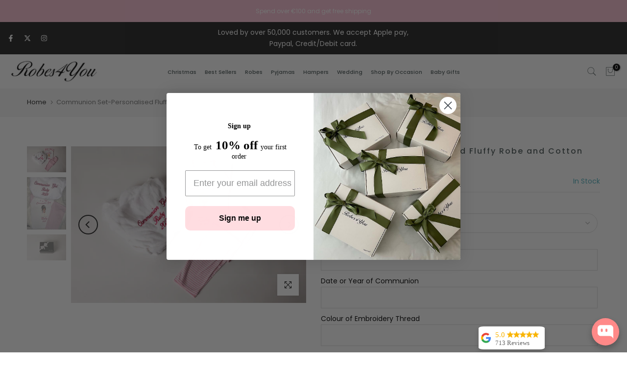

--- FILE ---
content_type: text/javascript; charset=utf-8
request_url: https://robes4you.com/products/copy-of-communion-set-personalised-fluffy-robe-and-cotton-pyjamas-with-doll.js
body_size: 674
content:
{"id":6469698355369,"title":"Communion Set-Personalised Fluffy Robe and Cotton Pyjamas with Girl character","handle":"copy-of-communion-set-personalised-fluffy-robe-and-cotton-pyjamas-with-doll","description":"\u003cp\u003e\u003cspan style=\"display: inline !important; float: none; background-color: transparent; color: #636363; font-family: garramond; font-size: 14px; font-size-adjust: none; font-stretch: 100%; font-style: normal; font-variant: normal; font-weight: 400; letter-spacing: normal; line-height: 24px; orphans: 2; text-align: left; text-decoration: none; text-indent: 0px; text-transform: none; -webkit-text-stroke-width: 0px; white-space: normal; word-spacing: 0px;\"\u003eThe Pjs and Fluffy robe will come exactly how you see them , , name and date of communion.\u003c\/span\u003e\u003c\/p\u003e\n\u003cp\u003e\u003cspan style=\"display: inline !important; float: none; background-color: transparent; color: #636363; font-family: garramond; font-size: 14px; font-size-adjust: none; font-stretch: 100%; font-style: normal; font-variant: normal; font-weight: 400; letter-spacing: normal; line-height: 24px; orphans: 2; text-align: left; text-decoration: none; text-indent: 0px; text-transform: none; -webkit-text-stroke-width: 0px; white-space: normal; word-spacing: 0px;\"\u003eYour can change the colour of the embroidery on the robe \u003c\/span\u003e\u003c\/p\u003e\n\u003cp\u003e \u003c\/p\u003e\n\u003cp\u003e\u003cbr\u003e\u003c\/p\u003e","published_at":"2021-02-19T12:14:52+00:00","created_at":"2021-02-19T12:13:11+00:00","vendor":"Robes 4 You","type":"","tags":[],"price":5499,"price_min":5499,"price_max":5499,"available":true,"price_varies":false,"compare_at_price":5499,"compare_at_price_min":5499,"compare_at_price_max":5499,"compare_at_price_varies":false,"variants":[{"id":38678014820521,"title":"Default Title","option1":"Default Title","option2":null,"option3":null,"sku":"","requires_shipping":true,"taxable":false,"featured_image":null,"available":true,"name":"Communion Set-Personalised Fluffy Robe and Cotton Pyjamas with Girl character","public_title":null,"options":["Default Title"],"price":5499,"weight":0,"compare_at_price":5499,"inventory_management":null,"barcode":"","requires_selling_plan":false,"selling_plan_allocations":[]}],"images":["\/\/cdn.shopify.com\/s\/files\/1\/0021\/0455\/7677\/products\/communionrobewithlongcottonpyjamas.jpg?v=1645703717","\/\/cdn.shopify.com\/s\/files\/1\/0021\/0455\/7677\/products\/IMG_0335.jpg?v=1645703717","\/\/cdn.shopify.com\/s\/files\/1\/0021\/0455\/7677\/products\/giftbox_4dcf0a52-81f2-4387-a25d-b166e837ad58.jpg?v=1645703717"],"featured_image":"\/\/cdn.shopify.com\/s\/files\/1\/0021\/0455\/7677\/products\/communionrobewithlongcottonpyjamas.jpg?v=1645703717","options":[{"name":"Title","position":1,"values":["Default Title"]}],"url":"\/products\/copy-of-communion-set-personalised-fluffy-robe-and-cotton-pyjamas-with-doll","media":[{"alt":null,"id":29367864131838,"position":1,"preview_image":{"aspect_ratio":1.5,"height":2869,"width":4303,"src":"https:\/\/cdn.shopify.com\/s\/files\/1\/0021\/0455\/7677\/products\/communionrobewithlongcottonpyjamas.jpg?v=1645703717"},"aspect_ratio":1.5,"height":2869,"media_type":"image","src":"https:\/\/cdn.shopify.com\/s\/files\/1\/0021\/0455\/7677\/products\/communionrobewithlongcottonpyjamas.jpg?v=1645703717","width":4303},{"alt":"Communion Set-Personalised Fluffy Robe and Cotton Pyjamas with Doll - Robes 4 You","id":18475377426601,"position":2,"preview_image":{"aspect_ratio":0.75,"height":640,"width":480,"src":"https:\/\/cdn.shopify.com\/s\/files\/1\/0021\/0455\/7677\/products\/IMG_0335.jpg?v=1645703717"},"aspect_ratio":0.75,"height":640,"media_type":"image","src":"https:\/\/cdn.shopify.com\/s\/files\/1\/0021\/0455\/7677\/products\/IMG_0335.jpg?v=1645703717","width":480},{"alt":null,"id":29367862853886,"position":3,"preview_image":{"aspect_ratio":1.5,"height":2805,"width":4207,"src":"https:\/\/cdn.shopify.com\/s\/files\/1\/0021\/0455\/7677\/products\/giftbox_4dcf0a52-81f2-4387-a25d-b166e837ad58.jpg?v=1645703717"},"aspect_ratio":1.5,"height":2805,"media_type":"image","src":"https:\/\/cdn.shopify.com\/s\/files\/1\/0021\/0455\/7677\/products\/giftbox_4dcf0a52-81f2-4387-a25d-b166e837ad58.jpg?v=1645703717","width":4207}],"requires_selling_plan":false,"selling_plan_groups":[]}

--- FILE ---
content_type: text/javascript; charset=utf-8
request_url: https://robes4you.com/products/copy-of-communion-set-personalised-fluffy-robe-and-cotton-pyjamas-with-doll.js
body_size: 722
content:
{"id":6469698355369,"title":"Communion Set-Personalised Fluffy Robe and Cotton Pyjamas with Girl character","handle":"copy-of-communion-set-personalised-fluffy-robe-and-cotton-pyjamas-with-doll","description":"\u003cp\u003e\u003cspan style=\"display: inline !important; float: none; background-color: transparent; color: #636363; font-family: garramond; font-size: 14px; font-size-adjust: none; font-stretch: 100%; font-style: normal; font-variant: normal; font-weight: 400; letter-spacing: normal; line-height: 24px; orphans: 2; text-align: left; text-decoration: none; text-indent: 0px; text-transform: none; -webkit-text-stroke-width: 0px; white-space: normal; word-spacing: 0px;\"\u003eThe Pjs and Fluffy robe will come exactly how you see them , , name and date of communion.\u003c\/span\u003e\u003c\/p\u003e\n\u003cp\u003e\u003cspan style=\"display: inline !important; float: none; background-color: transparent; color: #636363; font-family: garramond; font-size: 14px; font-size-adjust: none; font-stretch: 100%; font-style: normal; font-variant: normal; font-weight: 400; letter-spacing: normal; line-height: 24px; orphans: 2; text-align: left; text-decoration: none; text-indent: 0px; text-transform: none; -webkit-text-stroke-width: 0px; white-space: normal; word-spacing: 0px;\"\u003eYour can change the colour of the embroidery on the robe \u003c\/span\u003e\u003c\/p\u003e\n\u003cp\u003e \u003c\/p\u003e\n\u003cp\u003e\u003cbr\u003e\u003c\/p\u003e","published_at":"2021-02-19T12:14:52+00:00","created_at":"2021-02-19T12:13:11+00:00","vendor":"Robes 4 You","type":"","tags":[],"price":5499,"price_min":5499,"price_max":5499,"available":true,"price_varies":false,"compare_at_price":5499,"compare_at_price_min":5499,"compare_at_price_max":5499,"compare_at_price_varies":false,"variants":[{"id":38678014820521,"title":"Default Title","option1":"Default Title","option2":null,"option3":null,"sku":"","requires_shipping":true,"taxable":false,"featured_image":null,"available":true,"name":"Communion Set-Personalised Fluffy Robe and Cotton Pyjamas with Girl character","public_title":null,"options":["Default Title"],"price":5499,"weight":0,"compare_at_price":5499,"inventory_management":null,"barcode":"","requires_selling_plan":false,"selling_plan_allocations":[]}],"images":["\/\/cdn.shopify.com\/s\/files\/1\/0021\/0455\/7677\/products\/communionrobewithlongcottonpyjamas.jpg?v=1645703717","\/\/cdn.shopify.com\/s\/files\/1\/0021\/0455\/7677\/products\/IMG_0335.jpg?v=1645703717","\/\/cdn.shopify.com\/s\/files\/1\/0021\/0455\/7677\/products\/giftbox_4dcf0a52-81f2-4387-a25d-b166e837ad58.jpg?v=1645703717"],"featured_image":"\/\/cdn.shopify.com\/s\/files\/1\/0021\/0455\/7677\/products\/communionrobewithlongcottonpyjamas.jpg?v=1645703717","options":[{"name":"Title","position":1,"values":["Default Title"]}],"url":"\/products\/copy-of-communion-set-personalised-fluffy-robe-and-cotton-pyjamas-with-doll","media":[{"alt":null,"id":29367864131838,"position":1,"preview_image":{"aspect_ratio":1.5,"height":2869,"width":4303,"src":"https:\/\/cdn.shopify.com\/s\/files\/1\/0021\/0455\/7677\/products\/communionrobewithlongcottonpyjamas.jpg?v=1645703717"},"aspect_ratio":1.5,"height":2869,"media_type":"image","src":"https:\/\/cdn.shopify.com\/s\/files\/1\/0021\/0455\/7677\/products\/communionrobewithlongcottonpyjamas.jpg?v=1645703717","width":4303},{"alt":"Communion Set-Personalised Fluffy Robe and Cotton Pyjamas with Doll - Robes 4 You","id":18475377426601,"position":2,"preview_image":{"aspect_ratio":0.75,"height":640,"width":480,"src":"https:\/\/cdn.shopify.com\/s\/files\/1\/0021\/0455\/7677\/products\/IMG_0335.jpg?v=1645703717"},"aspect_ratio":0.75,"height":640,"media_type":"image","src":"https:\/\/cdn.shopify.com\/s\/files\/1\/0021\/0455\/7677\/products\/IMG_0335.jpg?v=1645703717","width":480},{"alt":null,"id":29367862853886,"position":3,"preview_image":{"aspect_ratio":1.5,"height":2805,"width":4207,"src":"https:\/\/cdn.shopify.com\/s\/files\/1\/0021\/0455\/7677\/products\/giftbox_4dcf0a52-81f2-4387-a25d-b166e837ad58.jpg?v=1645703717"},"aspect_ratio":1.5,"height":2805,"media_type":"image","src":"https:\/\/cdn.shopify.com\/s\/files\/1\/0021\/0455\/7677\/products\/giftbox_4dcf0a52-81f2-4387-a25d-b166e837ad58.jpg?v=1645703717","width":4207}],"requires_selling_plan":false,"selling_plan_groups":[]}

--- FILE ---
content_type: text/javascript; charset=utf-8
request_url: https://robes4you.com/products/copy-of-communion-set-personalised-fluffy-robe-and-cotton-pyjamas-with-doll.js
body_size: 163
content:
{"id":6469698355369,"title":"Communion Set-Personalised Fluffy Robe and Cotton Pyjamas with Girl character","handle":"copy-of-communion-set-personalised-fluffy-robe-and-cotton-pyjamas-with-doll","description":"\u003cp\u003e\u003cspan style=\"display: inline !important; float: none; background-color: transparent; color: #636363; font-family: garramond; font-size: 14px; font-size-adjust: none; font-stretch: 100%; font-style: normal; font-variant: normal; font-weight: 400; letter-spacing: normal; line-height: 24px; orphans: 2; text-align: left; text-decoration: none; text-indent: 0px; text-transform: none; -webkit-text-stroke-width: 0px; white-space: normal; word-spacing: 0px;\"\u003eThe Pjs and Fluffy robe will come exactly how you see them , , name and date of communion.\u003c\/span\u003e\u003c\/p\u003e\n\u003cp\u003e\u003cspan style=\"display: inline !important; float: none; background-color: transparent; color: #636363; font-family: garramond; font-size: 14px; font-size-adjust: none; font-stretch: 100%; font-style: normal; font-variant: normal; font-weight: 400; letter-spacing: normal; line-height: 24px; orphans: 2; text-align: left; text-decoration: none; text-indent: 0px; text-transform: none; -webkit-text-stroke-width: 0px; white-space: normal; word-spacing: 0px;\"\u003eYour can change the colour of the embroidery on the robe \u003c\/span\u003e\u003c\/p\u003e\n\u003cp\u003e \u003c\/p\u003e\n\u003cp\u003e\u003cbr\u003e\u003c\/p\u003e","published_at":"2021-02-19T12:14:52+00:00","created_at":"2021-02-19T12:13:11+00:00","vendor":"Robes 4 You","type":"","tags":[],"price":5499,"price_min":5499,"price_max":5499,"available":true,"price_varies":false,"compare_at_price":5499,"compare_at_price_min":5499,"compare_at_price_max":5499,"compare_at_price_varies":false,"variants":[{"id":38678014820521,"title":"Default Title","option1":"Default Title","option2":null,"option3":null,"sku":"","requires_shipping":true,"taxable":false,"featured_image":null,"available":true,"name":"Communion Set-Personalised Fluffy Robe and Cotton Pyjamas with Girl character","public_title":null,"options":["Default Title"],"price":5499,"weight":0,"compare_at_price":5499,"inventory_management":null,"barcode":"","requires_selling_plan":false,"selling_plan_allocations":[]}],"images":["\/\/cdn.shopify.com\/s\/files\/1\/0021\/0455\/7677\/products\/communionrobewithlongcottonpyjamas.jpg?v=1645703717","\/\/cdn.shopify.com\/s\/files\/1\/0021\/0455\/7677\/products\/IMG_0335.jpg?v=1645703717","\/\/cdn.shopify.com\/s\/files\/1\/0021\/0455\/7677\/products\/giftbox_4dcf0a52-81f2-4387-a25d-b166e837ad58.jpg?v=1645703717"],"featured_image":"\/\/cdn.shopify.com\/s\/files\/1\/0021\/0455\/7677\/products\/communionrobewithlongcottonpyjamas.jpg?v=1645703717","options":[{"name":"Title","position":1,"values":["Default Title"]}],"url":"\/products\/copy-of-communion-set-personalised-fluffy-robe-and-cotton-pyjamas-with-doll","media":[{"alt":null,"id":29367864131838,"position":1,"preview_image":{"aspect_ratio":1.5,"height":2869,"width":4303,"src":"https:\/\/cdn.shopify.com\/s\/files\/1\/0021\/0455\/7677\/products\/communionrobewithlongcottonpyjamas.jpg?v=1645703717"},"aspect_ratio":1.5,"height":2869,"media_type":"image","src":"https:\/\/cdn.shopify.com\/s\/files\/1\/0021\/0455\/7677\/products\/communionrobewithlongcottonpyjamas.jpg?v=1645703717","width":4303},{"alt":"Communion Set-Personalised Fluffy Robe and Cotton Pyjamas with Doll - Robes 4 You","id":18475377426601,"position":2,"preview_image":{"aspect_ratio":0.75,"height":640,"width":480,"src":"https:\/\/cdn.shopify.com\/s\/files\/1\/0021\/0455\/7677\/products\/IMG_0335.jpg?v=1645703717"},"aspect_ratio":0.75,"height":640,"media_type":"image","src":"https:\/\/cdn.shopify.com\/s\/files\/1\/0021\/0455\/7677\/products\/IMG_0335.jpg?v=1645703717","width":480},{"alt":null,"id":29367862853886,"position":3,"preview_image":{"aspect_ratio":1.5,"height":2805,"width":4207,"src":"https:\/\/cdn.shopify.com\/s\/files\/1\/0021\/0455\/7677\/products\/giftbox_4dcf0a52-81f2-4387-a25d-b166e837ad58.jpg?v=1645703717"},"aspect_ratio":1.5,"height":2805,"media_type":"image","src":"https:\/\/cdn.shopify.com\/s\/files\/1\/0021\/0455\/7677\/products\/giftbox_4dcf0a52-81f2-4387-a25d-b166e837ad58.jpg?v=1645703717","width":4207}],"requires_selling_plan":false,"selling_plan_groups":[]}

--- FILE ---
content_type: text/javascript; charset=utf-8
request_url: https://robes4you.com/products/copy-of-communion-set-personalised-fluffy-robe-and-cotton-pyjamas-with-doll.js
body_size: 47
content:
{"id":6469698355369,"title":"Communion Set-Personalised Fluffy Robe and Cotton Pyjamas with Girl character","handle":"copy-of-communion-set-personalised-fluffy-robe-and-cotton-pyjamas-with-doll","description":"\u003cp\u003e\u003cspan style=\"display: inline !important; float: none; background-color: transparent; color: #636363; font-family: garramond; font-size: 14px; font-size-adjust: none; font-stretch: 100%; font-style: normal; font-variant: normal; font-weight: 400; letter-spacing: normal; line-height: 24px; orphans: 2; text-align: left; text-decoration: none; text-indent: 0px; text-transform: none; -webkit-text-stroke-width: 0px; white-space: normal; word-spacing: 0px;\"\u003eThe Pjs and Fluffy robe will come exactly how you see them , , name and date of communion.\u003c\/span\u003e\u003c\/p\u003e\n\u003cp\u003e\u003cspan style=\"display: inline !important; float: none; background-color: transparent; color: #636363; font-family: garramond; font-size: 14px; font-size-adjust: none; font-stretch: 100%; font-style: normal; font-variant: normal; font-weight: 400; letter-spacing: normal; line-height: 24px; orphans: 2; text-align: left; text-decoration: none; text-indent: 0px; text-transform: none; -webkit-text-stroke-width: 0px; white-space: normal; word-spacing: 0px;\"\u003eYour can change the colour of the embroidery on the robe \u003c\/span\u003e\u003c\/p\u003e\n\u003cp\u003e \u003c\/p\u003e\n\u003cp\u003e\u003cbr\u003e\u003c\/p\u003e","published_at":"2021-02-19T12:14:52+00:00","created_at":"2021-02-19T12:13:11+00:00","vendor":"Robes 4 You","type":"","tags":[],"price":5499,"price_min":5499,"price_max":5499,"available":true,"price_varies":false,"compare_at_price":5499,"compare_at_price_min":5499,"compare_at_price_max":5499,"compare_at_price_varies":false,"variants":[{"id":38678014820521,"title":"Default Title","option1":"Default Title","option2":null,"option3":null,"sku":"","requires_shipping":true,"taxable":false,"featured_image":null,"available":true,"name":"Communion Set-Personalised Fluffy Robe and Cotton Pyjamas with Girl character","public_title":null,"options":["Default Title"],"price":5499,"weight":0,"compare_at_price":5499,"inventory_management":null,"barcode":"","requires_selling_plan":false,"selling_plan_allocations":[]}],"images":["\/\/cdn.shopify.com\/s\/files\/1\/0021\/0455\/7677\/products\/communionrobewithlongcottonpyjamas.jpg?v=1645703717","\/\/cdn.shopify.com\/s\/files\/1\/0021\/0455\/7677\/products\/IMG_0335.jpg?v=1645703717","\/\/cdn.shopify.com\/s\/files\/1\/0021\/0455\/7677\/products\/giftbox_4dcf0a52-81f2-4387-a25d-b166e837ad58.jpg?v=1645703717"],"featured_image":"\/\/cdn.shopify.com\/s\/files\/1\/0021\/0455\/7677\/products\/communionrobewithlongcottonpyjamas.jpg?v=1645703717","options":[{"name":"Title","position":1,"values":["Default Title"]}],"url":"\/products\/copy-of-communion-set-personalised-fluffy-robe-and-cotton-pyjamas-with-doll","media":[{"alt":null,"id":29367864131838,"position":1,"preview_image":{"aspect_ratio":1.5,"height":2869,"width":4303,"src":"https:\/\/cdn.shopify.com\/s\/files\/1\/0021\/0455\/7677\/products\/communionrobewithlongcottonpyjamas.jpg?v=1645703717"},"aspect_ratio":1.5,"height":2869,"media_type":"image","src":"https:\/\/cdn.shopify.com\/s\/files\/1\/0021\/0455\/7677\/products\/communionrobewithlongcottonpyjamas.jpg?v=1645703717","width":4303},{"alt":"Communion Set-Personalised Fluffy Robe and Cotton Pyjamas with Doll - Robes 4 You","id":18475377426601,"position":2,"preview_image":{"aspect_ratio":0.75,"height":640,"width":480,"src":"https:\/\/cdn.shopify.com\/s\/files\/1\/0021\/0455\/7677\/products\/IMG_0335.jpg?v=1645703717"},"aspect_ratio":0.75,"height":640,"media_type":"image","src":"https:\/\/cdn.shopify.com\/s\/files\/1\/0021\/0455\/7677\/products\/IMG_0335.jpg?v=1645703717","width":480},{"alt":null,"id":29367862853886,"position":3,"preview_image":{"aspect_ratio":1.5,"height":2805,"width":4207,"src":"https:\/\/cdn.shopify.com\/s\/files\/1\/0021\/0455\/7677\/products\/giftbox_4dcf0a52-81f2-4387-a25d-b166e837ad58.jpg?v=1645703717"},"aspect_ratio":1.5,"height":2805,"media_type":"image","src":"https:\/\/cdn.shopify.com\/s\/files\/1\/0021\/0455\/7677\/products\/giftbox_4dcf0a52-81f2-4387-a25d-b166e837ad58.jpg?v=1645703717","width":4207}],"requires_selling_plan":false,"selling_plan_groups":[]}

--- FILE ---
content_type: text/javascript; charset=utf-8
request_url: https://robes4you.com/products/copy-of-communion-set-personalised-fluffy-robe-and-cotton-pyjamas-with-doll.js
body_size: 573
content:
{"id":6469698355369,"title":"Communion Set-Personalised Fluffy Robe and Cotton Pyjamas with Girl character","handle":"copy-of-communion-set-personalised-fluffy-robe-and-cotton-pyjamas-with-doll","description":"\u003cp\u003e\u003cspan style=\"display: inline !important; float: none; background-color: transparent; color: #636363; font-family: garramond; font-size: 14px; font-size-adjust: none; font-stretch: 100%; font-style: normal; font-variant: normal; font-weight: 400; letter-spacing: normal; line-height: 24px; orphans: 2; text-align: left; text-decoration: none; text-indent: 0px; text-transform: none; -webkit-text-stroke-width: 0px; white-space: normal; word-spacing: 0px;\"\u003eThe Pjs and Fluffy robe will come exactly how you see them , , name and date of communion.\u003c\/span\u003e\u003c\/p\u003e\n\u003cp\u003e\u003cspan style=\"display: inline !important; float: none; background-color: transparent; color: #636363; font-family: garramond; font-size: 14px; font-size-adjust: none; font-stretch: 100%; font-style: normal; font-variant: normal; font-weight: 400; letter-spacing: normal; line-height: 24px; orphans: 2; text-align: left; text-decoration: none; text-indent: 0px; text-transform: none; -webkit-text-stroke-width: 0px; white-space: normal; word-spacing: 0px;\"\u003eYour can change the colour of the embroidery on the robe \u003c\/span\u003e\u003c\/p\u003e\n\u003cp\u003e \u003c\/p\u003e\n\u003cp\u003e\u003cbr\u003e\u003c\/p\u003e","published_at":"2021-02-19T12:14:52+00:00","created_at":"2021-02-19T12:13:11+00:00","vendor":"Robes 4 You","type":"","tags":[],"price":5499,"price_min":5499,"price_max":5499,"available":true,"price_varies":false,"compare_at_price":5499,"compare_at_price_min":5499,"compare_at_price_max":5499,"compare_at_price_varies":false,"variants":[{"id":38678014820521,"title":"Default Title","option1":"Default Title","option2":null,"option3":null,"sku":"","requires_shipping":true,"taxable":false,"featured_image":null,"available":true,"name":"Communion Set-Personalised Fluffy Robe and Cotton Pyjamas with Girl character","public_title":null,"options":["Default Title"],"price":5499,"weight":0,"compare_at_price":5499,"inventory_management":null,"barcode":"","requires_selling_plan":false,"selling_plan_allocations":[]}],"images":["\/\/cdn.shopify.com\/s\/files\/1\/0021\/0455\/7677\/products\/communionrobewithlongcottonpyjamas.jpg?v=1645703717","\/\/cdn.shopify.com\/s\/files\/1\/0021\/0455\/7677\/products\/IMG_0335.jpg?v=1645703717","\/\/cdn.shopify.com\/s\/files\/1\/0021\/0455\/7677\/products\/giftbox_4dcf0a52-81f2-4387-a25d-b166e837ad58.jpg?v=1645703717"],"featured_image":"\/\/cdn.shopify.com\/s\/files\/1\/0021\/0455\/7677\/products\/communionrobewithlongcottonpyjamas.jpg?v=1645703717","options":[{"name":"Title","position":1,"values":["Default Title"]}],"url":"\/products\/copy-of-communion-set-personalised-fluffy-robe-and-cotton-pyjamas-with-doll","media":[{"alt":null,"id":29367864131838,"position":1,"preview_image":{"aspect_ratio":1.5,"height":2869,"width":4303,"src":"https:\/\/cdn.shopify.com\/s\/files\/1\/0021\/0455\/7677\/products\/communionrobewithlongcottonpyjamas.jpg?v=1645703717"},"aspect_ratio":1.5,"height":2869,"media_type":"image","src":"https:\/\/cdn.shopify.com\/s\/files\/1\/0021\/0455\/7677\/products\/communionrobewithlongcottonpyjamas.jpg?v=1645703717","width":4303},{"alt":"Communion Set-Personalised Fluffy Robe and Cotton Pyjamas with Doll - Robes 4 You","id":18475377426601,"position":2,"preview_image":{"aspect_ratio":0.75,"height":640,"width":480,"src":"https:\/\/cdn.shopify.com\/s\/files\/1\/0021\/0455\/7677\/products\/IMG_0335.jpg?v=1645703717"},"aspect_ratio":0.75,"height":640,"media_type":"image","src":"https:\/\/cdn.shopify.com\/s\/files\/1\/0021\/0455\/7677\/products\/IMG_0335.jpg?v=1645703717","width":480},{"alt":null,"id":29367862853886,"position":3,"preview_image":{"aspect_ratio":1.5,"height":2805,"width":4207,"src":"https:\/\/cdn.shopify.com\/s\/files\/1\/0021\/0455\/7677\/products\/giftbox_4dcf0a52-81f2-4387-a25d-b166e837ad58.jpg?v=1645703717"},"aspect_ratio":1.5,"height":2805,"media_type":"image","src":"https:\/\/cdn.shopify.com\/s\/files\/1\/0021\/0455\/7677\/products\/giftbox_4dcf0a52-81f2-4387-a25d-b166e837ad58.jpg?v=1645703717","width":4207}],"requires_selling_plan":false,"selling_plan_groups":[]}